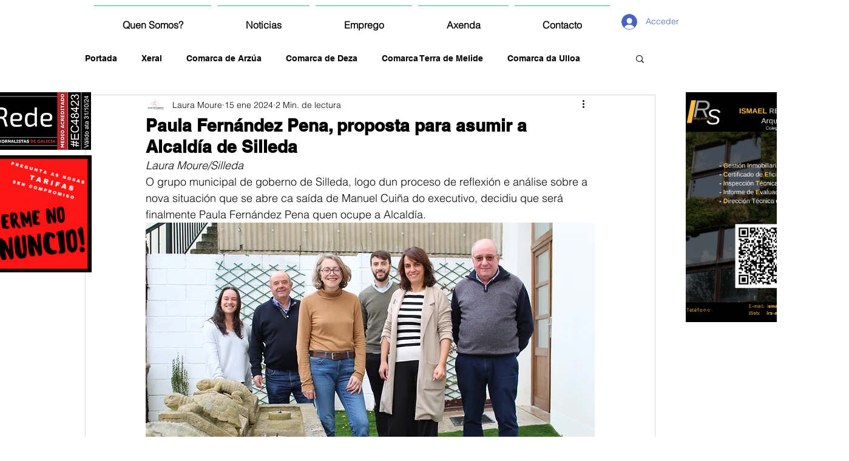

--- FILE ---
content_type: text/html; charset=utf-8
request_url: https://www.google.com/recaptcha/api2/aframe
body_size: 268
content:
<!DOCTYPE HTML><html><head><meta http-equiv="content-type" content="text/html; charset=UTF-8"></head><body><script nonce="quOkYIDhMjT9KT2o5gkqYw">/** Anti-fraud and anti-abuse applications only. See google.com/recaptcha */ try{var clients={'sodar':'https://pagead2.googlesyndication.com/pagead/sodar?'};window.addEventListener("message",function(a){try{if(a.source===window.parent){var b=JSON.parse(a.data);var c=clients[b['id']];if(c){var d=document.createElement('img');d.src=c+b['params']+'&rc='+(localStorage.getItem("rc::a")?sessionStorage.getItem("rc::b"):"");window.document.body.appendChild(d);sessionStorage.setItem("rc::e",parseInt(sessionStorage.getItem("rc::e")||0)+1);localStorage.setItem("rc::h",'1765393207309');}}}catch(b){}});window.parent.postMessage("_grecaptcha_ready", "*");}catch(b){}</script></body></html>